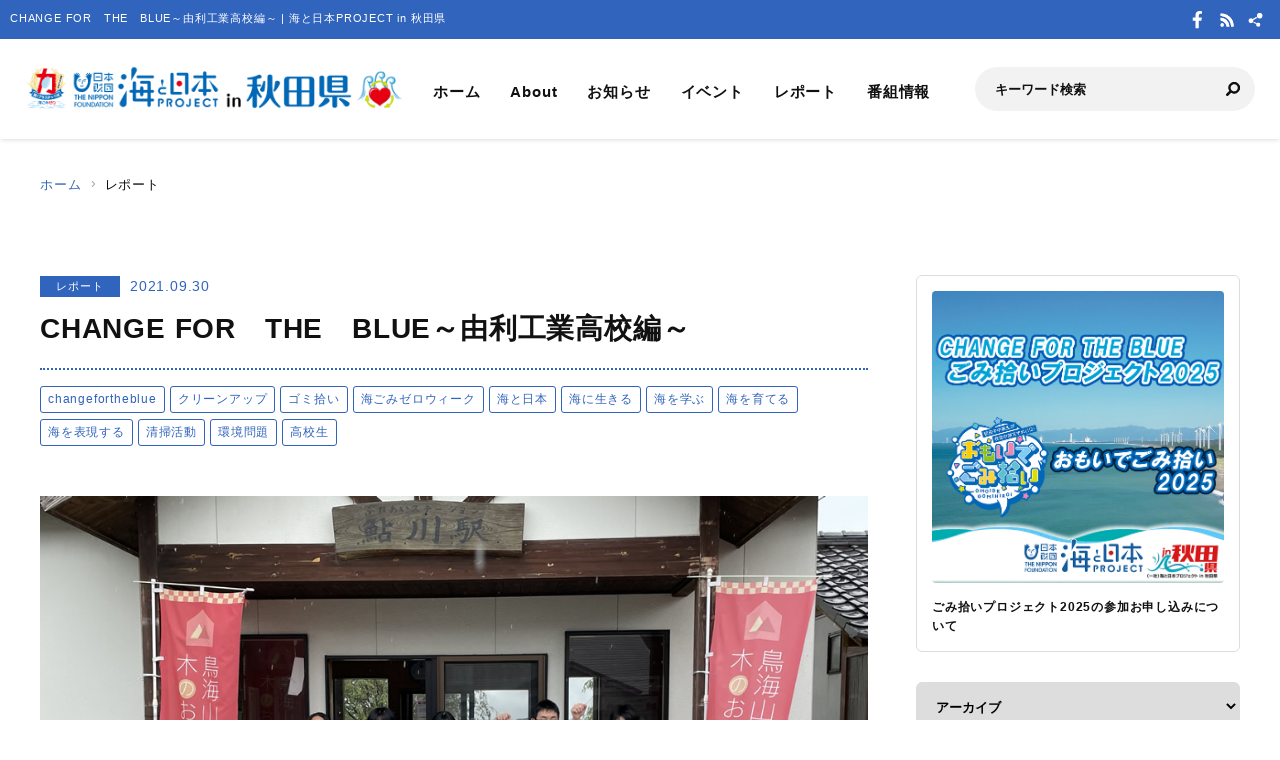

--- FILE ---
content_type: text/html; charset=UTF-8
request_url: https://akita.uminohi.jp/report/change-for%E3%80%80the%E3%80%80blue%EF%BD%9E%E7%94%B1%E5%88%A9%E5%B7%A5%E6%A5%AD%E9%AB%98%E6%A0%A1%E7%B7%A8%EF%BD%9E/
body_size: 30473
content:
<!DOCTYPE html>
<html lang="ja" dir="ltr" prefix="og: http://ogp.me/ns#">
<head>
  <meta charset="utf-8">
  <meta name="viewport" content="width=device-width, initial-scale=1, minimum-scale=1, maximum-scale=5, user-scalable=yes">
  <meta http-equiv="X-UA-Compatible" content="IE=edge">
  <title>CHANGE FOR　THE　BLUE～由利工業高校編～ |  海と日本PROJECT in 秋田県</title>
  <meta name="description" content="CHANGE FOR　THE　BLUEの取り組み、全国一斉清掃イベント～🏫由利工業高校編～&amp;nbsp;参加してくれたのは、由利工業高校の皆さんです。" />
  <meta name="keyword" content="海と日本,海と日本PROJECT,海と日本プロジェクト,夏,浜辺,海岸,海浜,砂浜,あきた,秋田,秋田県,海,日本財団,つながる,秋田テレビ,海の日" />
  <meta property="og:type" content="article" />
  <meta property="og:url" content="https://akita.uminohi.jp/report/change-for%E3%80%80the%E3%80%80blue%EF%BD%9E%E7%94%B1%E5%88%A9%E5%B7%A5%E6%A5%AD%E9%AB%98%E6%A0%A1%E7%B7%A8%EF%BD%9E/" />
  <meta property="og:title" content="CHANGE FOR　THE　BLUE～由利工業高校編～ |  海と日本PROJECT in 秋田県" />
  <meta property="og:description" content="CHANGE FOR　THE　BLUEの取り組み、全国一斉清掃イベント～🏫由利工業高校編～&amp;nbsp;参加してくれたのは、由利工業高校の皆さんです。" />
  <meta property="og:site_name" content=" 海と日本PROJECT in 秋田県" />
  <meta property="og:image" content='https://akita.uminohi.jp/wp-content/uploads/sites/5/2021/09/umi20210918yuri-1.jpg' />
  <meta name="twitter:card" content="summary_large_image" />
  <meta name="twitter:title" content="CHANGE FOR　THE　BLUE～由利工業高校編～ |  海と日本PROJECT in 秋田県" />
  <meta name="twitter:description" content="CHANGE FOR　THE　BLUEの取り組み、全国一斉清掃イベント～🏫由利工業高校編～&amp;nbsp;参加してくれたのは、由利工業高校の皆さんです。" />
  <meta name="twitter:image" content='https://akita.uminohi.jp/wp-content/uploads/sites/5/2021/09/umi20210918yuri-1.jpg' />
  <link rel="stylesheet" href="https://akita.uminohi.jp/wp-content/themes/ownbranch/assets/css/reset.css">
  <link rel="stylesheet" href="https://akita.uminohi.jp/wp-content/themes/ownbranch/assets/css/base.css">
  <link rel="stylesheet" href="https://akita.uminohi.jp/wp-content/themes/ownbranch/assets/css/toastr.min.css">
  <!-- favicon -->
  <link rel="icon" href="https://akita.uminohi.jp/wp-content/themes/ownbranch/assets/img/favicon.ico">
</head>
<body id="pageTop">
<a href="#contents" class="skipLink">このページの本文へ</a>
<!-- wrapper-->
<div id="wrapper">
  <!-- widjet -->
  <div class="modal" id="modal__widjet">
    <div class="overLay modalClose"></div>
    <div class="inner"> <a href="#" class="modal-close-btn modalClose modalCloseE"><img src="https://akita.uminohi.jp/wp-content/themes/ownbranch/assets/img/btn_close.svg" width="35" height="35" alt=""/></a>
      <div class="widjetBox">
        <div class="innerBox">
          <div class="widjet-ttl">海と日本公式サイトの最新ニュースをウィジェットで埋込み</div>
          <p id="widget-code">&lt;script data-width="100%" data-height="auto" id="uminohiWidgetEmbed" src="https://akita.uminohi.jp/widget/embed.php?type=newest"&gt;&lt;/script&gt;</p>
          <div class="btn-widjet"><a href="javascript:void(0)" data-clipboard-target="#widget-code">ウィジェット埋込コードをコピー</a> </div>
        </div>
      </div>
    </div>
  </div>
  <!-- /widjet -->
  <header id="header">
    <div class="header__description">
      <h1 class="header__description--txt">CHANGE FOR　THE　BLUE～由利工業高校編～ |  海と日本PROJECT in 秋田県</h1>
      <div class="header__sns">
                <div class="header__sns--item"><a href="https://ja-jp.facebook.com/AKITA.TV" target="_blank"><img src="https://akita.uminohi.jp/wp-content/themes/ownbranch/assets/img/icon_facebook.svg" alt="Facebook"/></a></div>        <div class="header__sns--item"><a href="https://akita.uminohi.jp/feed/" target="_blank"><img src="https://akita.uminohi.jp/wp-content/themes/ownbranch/assets/img/icon_rss.svg" alt="RSS"/></a></div>
        <div class="header__sns--item widjet"><a href="#modal__widjet" class="modalOpen"><img src="https://akita.uminohi.jp/wp-content/themes/ownbranch/assets/img/icon_wijet.svg" alt="ウィジェット"/></a></div>
      </div>
    </div>
    <div class="header__inner">
      <div class="logo"><a href="/"><img src="https://akita.uminohi.jp/wp-content/uploads/sites/5/uminohi/logo.png" width="640" height="100" alt=" 海と日本PROJECT in 秋田県"/></a> </div>
      <!-- nav -->
      <div class="nav__sp">
        <nav class="header__nav">
          <ul>
            <li><a href="/">ホーム</a></li>
            <li><a href="/about/">About</a></li>
            <li><a href="/information/">お知らせ</a></li>
            <li><a href="/event/">イベント</a></li>
            <li><a href="/report/">レポート</a></li>
            <li><a href="/program/">番組情報</a></li>
          </ul>
        </nav>
        <div class="search">
          <form role="search" method="get" id="searchform" action="/">
            <input class="search__input" type="text" name="s" value="" placeholder="キーワード検索" />
            <input class="search__button" type="image" name="submit" width="13" height="13" src="https://akita.uminohi.jp/wp-content/themes/ownbranch/assets/img/icon_search.svg" alt=" 送信">
          </form>
        </div>
        <div class="header__sns--sp">
                    <div class="header__sns--item"><a href="https://ja-jp.facebook.com/AKITA.TV" target="_blank"><img src="https://akita.uminohi.jp/wp-content/themes/ownbranch/assets/img/icon_facebook_blue.svg" alt="Facebook" width="19" height="19" /></a></div>          <div class="header__sns--item"><a href="https://akita.uminohi.jp/feed/" target="_blank"><img src="https://akita.uminohi.jp/wp-content/themes/ownbranch/assets/img/icon_rss_blue.svg" alt="RSS" width="19" height="19" /></a></div>
          <div class="header__sns--item widjet"><a href="#modal__widjet" class="modalOpen"><img src="https://akita.uminohi.jp/wp-content/themes/ownbranch/assets/img/icon_wijet_blue.svg" alt="ウィジェット" width="19" height="19" /></a></div>
        </div>
      </div>
      <!-- /nav -->
      <div id="nav-toggle" tabIndex="1">
        <div><span></span><span></span><span></span> </div>
      </div>
    </div>
  </header>
  <!-- top__contents -->

<!-- contents -->
<div id="contents" class="contents">
  <div class="breadcrumb ">
    <ul>
      <li><a href="/">ホーム</a></li>
      <li>レポート</li>
    </ul>
  </div>
  <div class="contents__inner">
    <!-- main -->
    <div class="contents__main">

            
      <section>
        <div class="post__detail">
          <div class="info__area">
            <div class="category">レポート</div>
            <div class="day">2021.09.30</div>
          </div>
          <h2 class="ttl__main--detail">CHANGE FOR　THE　BLUE～由利工業高校編～</h2>

          <ul class="tag-list"><li><a href="https://akita.uminohi.jp/tag/changefortheblue/" class="ArticleDetail_Category_Item">changefortheblue</a></li><li><a href="https://akita.uminohi.jp/tag/%e3%82%af%e3%83%aa%e3%83%bc%e3%83%b3%e3%82%a2%e3%83%83%e3%83%97/" class="ArticleDetail_Category_Item">クリーンアップ</a></li><li><a href="https://akita.uminohi.jp/tag/%e3%82%b4%e3%83%9f%e6%8b%be%e3%81%84/" class="ArticleDetail_Category_Item">ゴミ拾い</a></li><li><a href="https://akita.uminohi.jp/tag/%e6%b5%b7%e3%81%94%e3%81%bf%e3%82%bc%e3%83%ad%e3%82%a6%e3%82%a3%e3%83%bc%e3%82%af/" class="ArticleDetail_Category_Item">海ごみゼロウィーク</a></li><li><a href="https://akita.uminohi.jp/tag/%e6%b5%b7%e3%81%a8%e6%97%a5%e6%9c%ac/" class="ArticleDetail_Category_Item">海と日本</a></li><li><a href="https://akita.uminohi.jp/tag/%e6%b5%b7%e3%81%ab%e7%94%9f%e3%81%8d%e3%82%8b/" class="ArticleDetail_Category_Item">海に生きる</a></li><li><a href="https://akita.uminohi.jp/tag/%e6%b5%b7%e3%82%92%e5%ad%a6%e3%81%b6/" class="ArticleDetail_Category_Item">海を学ぶ</a></li><li><a href="https://akita.uminohi.jp/tag/%e6%b5%b7%e3%82%92%e8%82%b2%e3%81%a6%e3%82%8b/" class="ArticleDetail_Category_Item">海を育てる</a></li><li><a href="https://akita.uminohi.jp/tag/%e6%b5%b7%e3%82%92%e8%a1%a8%e7%8f%be%e3%81%99%e3%82%8b/" class="ArticleDetail_Category_Item">海を表現する</a></li><li><a href="https://akita.uminohi.jp/tag/%e6%b8%85%e6%8e%83%e6%b4%bb%e5%8b%95/" class="ArticleDetail_Category_Item">清掃活動</a></li><li><a href="https://akita.uminohi.jp/tag/%e7%92%b0%e5%a2%83%e5%95%8f%e9%a1%8c/" class="ArticleDetail_Category_Item">環境問題</a></li><li><a href="https://akita.uminohi.jp/tag/%e9%ab%98%e6%a0%a1%e7%94%9f/" class="ArticleDetail_Category_Item">高校生</a></li></ul>
          <div class="post__detail--contents">
                          <img src="https://akita.uminohi.jp/wp-content/uploads/sites/5/2021/09/umi20210918yuri-1.jpg" width="1200" height="656" alt="由利工業高校" />
                        <p>CHANGE FOR　THE　BLUEの取り組み、全国一斉清掃イベント</p>
<p>～🏫由利工業高校編～</p>
<p>&nbsp;</p>
<p>参加してくれたのは、由利工業高校の皆さんです。</p>
<p>まずは羽後本荘駅🚉に集合！<br />ここから薬師堂駅と子吉駅班で下車する班に分かれ、<br />それぞれ無人駅の中や駅周辺を清掃してくれました！</p>
<p>その後鮎川駅に再度集合してこちらもキレイに✨<br />ここで互いの成果を話しながら全員で集合写真撮影📸</p>
<p>みんなで仲良く羽後本荘駅に戻りそこで解散しました！</p>
<p>ごみ拾いを通じてさらに仲良くなったのではないでしょうか？<br />ぜひ皆さまも日頃から「ごみ拾い」を心掛けていきましょう🍀</p>
<p>日々の心掛けが🌎未来へつながる活動へ✨</p>
<p></p>
<p>&nbsp;</p>

            <div class="post_detail"><h3 class="headline">無人駅の中や駅周辺を清掃！</h3><ol class="post_detail_image clearfix" style="list-style-type:none;"><li class="photo"><a data-fancybox href="https://akita.uminohi.jp/wp-content/uploads/sites/5/2021/09/umi20210918yuri-2-733x550.jpg" class="fancybox"><img src="https://akita.uminohi.jp/wp-content/uploads/sites/5/2021/09/umi20210918yuri-2-733x550.jpg" alt=""></a><div>羽後本荘駅に集合！</div></li><li class="photo"><a data-fancybox href="https://akita.uminohi.jp/wp-content/uploads/sites/5/2021/09/umi20210918yuri-3-705x550.jpg" class="fancybox"><img src="https://akita.uminohi.jp/wp-content/uploads/sites/5/2021/09/umi20210918yuri-3-705x550.jpg" alt=""></a><div>薬師堂駅周辺もキレイに！</div></li><li class="photo"><a data-fancybox href="https://akita.uminohi.jp/wp-content/uploads/sites/5/2021/09/umi20210918yuri-4-733x550.jpg" class="fancybox"><img src="https://akita.uminohi.jp/wp-content/uploads/sites/5/2021/09/umi20210918yuri-4-733x550.jpg" alt=""></a><div>子吉駅班も念入りに清掃！</div></li></ol><div class="clearfix"><p>地域の身近な🚉駅や駅周辺をキレイにすることで、<br />自分たちの街も心もリフレッシュできましたね🎵</p>
<p>&nbsp;</p>
<p>雨の中の清掃活動でしたが☔<br />由利工業高校のみなさん、関係者のみなさん、お疲れさまでした～！！</p>
<p>&nbsp;</p>
</div></div>
            <div class="event__info">
                            <table width="100%" border="0" class="event__info--list">
                <tbody>
                                
                                
                                
                                
                                
                                
                                                </tbody>
              </table>
            </div>
            

                        <!--- reporter --->
            <div class="post__reporter">
                          </div>
                      </div>


                              <div class="shear__area">
            <div class="shear__ttl">＼ 記事をシェアしよう ／</div>
            <a href="https://www.facebook.com/share.php?u=https%3A%2F%2Fakita.uminohi.jp%2Freport%2Fchange-for%25e3%2580%2580the%25e3%2580%2580blue%25ef%25bd%259e%25e7%2594%25b1%25e5%2588%25a9%25e5%25b7%25a5%25e6%25a5%25ad%25e9%25ab%2598%25e6%25a0%25a1%25e7%25b7%25a8%25ef%25bd%259e%2F" rel="nofollow noopener" target="_blank" class="btn__facebook">Facebook</a>
            <a href="https://x.com/share?url=https%3A%2F%2Fakita.uminohi.jp%2Freport%2Fchange-for%25e3%2580%2580the%25e3%2580%2580blue%25ef%25bd%259e%25e7%2594%25b1%25e5%2588%25a9%25e5%25b7%25a5%25e6%25a5%25ad%25e9%25ab%2598%25e6%25a0%25a1%25e7%25b7%25a8%25ef%25bd%259e%2F" rel="nofollow noopener" target="_blank" class="btn__x">X</a>
            <a href="https://line.me/R/msg/text/?https%3A%2F%2Fakita.uminohi.jp%2Freport%2Fchange-for%25e3%2580%2580the%25e3%2580%2580blue%25ef%25bd%259e%25e7%2594%25b1%25e5%2588%25a9%25e5%25b7%25a5%25e6%25a5%25ad%25e9%25ab%2598%25e6%25a0%25a1%25e7%25b7%25a8%25ef%25bd%259e%2F%0aCHANGE+FOR%E3%80%80THE%E3%80%80BLUE%EF%BD%9E%E7%94%B1%E5%88%A9%E5%B7%A5%E6%A5%AD%E9%AB%98%E6%A0%A1%E7%B7%A8%EF%BD%9E" target="_blank" rel="nofollow noopener" class="btn__line">LINE</a>
            <a href="#widjetBox-1710" class="modalOpen btn__news"><span class="ttl">ニュースを共有</span><span class="share-count"></span></a>
          </div>
          <!--- modal ニュース共有 --->
          <div class="modal" id="widjetBox-1710">
            <div class="overLay modalClose"></div>
            <div class="inner"> <a href="#" class="modal-close-btn modalClose modalCloseE"><img src="https://akita.uminohi.jp/wp-content/themes/ownbranch/assets/img/btn_close.svg" width="35" height="35" alt=""/></a>
              <div class="widjetBox">
                <div class="innerBox">
                  <div class="widjet-ttl">CHANGE FOR　THE　BLUE～由利工業高校編～<br>
                    記事をウィジェットで埋込み</div>
                    <p id="widget-code-1710">&lt;script data-width="100%" data-height="auto" id="uminohiWidgetEmbed-1710" src="https://akita.uminohi.jp/widget/embed.php?type=article&p=1710"&gt;&lt;/script&gt;</p>
                  <div class="btn-widjet"><a href="javascript:void(0)" data-clipboard-target="#widget-code-1710">ウィジェット埋込コードをコピー</a></div>
                </div>
              </div>
            </div>
          </div>
          <!--- /modal ニュース共有 --->
          
          
          <!--- 関連リンク --->
                      <h3 class="ttl__sub">関連リンク</h3>
            <div class="post__colbox2">
                              <div class="post__colbox--item">
                  <a href="https://akita.uminohi.jp/report/8936/">
                    <div class="img"><img src="https://akita.uminohi.jp/wp-content/uploads/sites/5/2025/11/omogomi-hkatsu6-880x660.jpg" width="1200" height="656" alt="ＣＨＡＮＧＥ ＦＯＲ ＴＨＥ ＢＬＵＥ　～勝平中学校～"/></div>
                    <div class="txt">
                      <div class="info__area">
                        <div class="category">レポート</div>
                        <div class="day">2025.11.12</div>
                      </div>
                      <h3>ＣＨＡＮＧＥ ＦＯＲ ＴＨＥ ＢＬＵＥ　～勝平中学校～</h3>
                    </div>
                  </a>
                </div>
                                <div class="post__colbox--item">
                  <a href="https://akita.uminohi.jp/report/8891/">
                    <div class="img"><img src="https://akita.uminohi.jp/wp-content/uploads/sites/5/2025/10/omogomi-hnsenboku6-880x660.jpg" width="1200" height="656" alt="ＣＨＡＮＧＥ ＦＯＲ ＴＨＥ ＢＬＵＥ　～西仙北高校～"/></div>
                    <div class="txt">
                      <div class="info__area">
                        <div class="category">レポート</div>
                        <div class="day">2025.11.11</div>
                      </div>
                      <h3>ＣＨＡＮＧＥ ＦＯＲ ＴＨＥ ＢＬＵＥ　～西仙北高校～</h3>
                    </div>
                  </a>
                </div>
                            </div>
                    <!--- /関連リンク --->

          <div id="previous_next_post" class="clearfix">
            <p id="previous_post"><a href="https://akita.uminohi.jp/report/change-for%e3%80%80the%e3%80%80blue%ef%bd%9e%e5%a4%a7%e9%a4%a8%e6%a1%82%e6%a1%9c%e9%ab%98%e6%a0%a1%e7%b7%a8%ef%bd%9e/" rel="prev">CHANGE FOR　THE　BLUE～大館桂桜高校編～</a></p>
            <p id="next_post"><a href="https://akita.uminohi.jp/report/change-for%e3%80%80the%e3%80%80blue%ef%bd%9e%e8%83%bd%e4%bb%a3%e9%ab%98%e6%a0%a1%e7%b7%a8%ef%bd%9e/" rel="next">CHANGE FOR　THE　BLUE～能代高校編～</a></p>
          </div>

        </div>
      </section>
    </div>
    <!-- /main -->

    <!-- sideber -->
    <div class="contents__sideber">
  <aside class="side">
              <!---======= pickup--large =======--->
      <section>
        <div class="side__pickup--large"> <a href="https://akita.uminohi.jp/moushikomi/">
            <div class="img"><img src="https://akita.uminohi.jp/wp-content/uploads/sites/5/2025/04/sankahead-s.jpg" width="606" height="606" alt=""/></div>            <div class="txt"><b>ごみ拾いプロジェクト2025の参加お申し込みについて</b></div>
          </a> </div>
      </section>
      <!---======= /pickup--large =======--->

          
    <!---======= archive =======--->
    <section>
      <select class="side__archive" name="side__archive" aria-label="アーカイブ" title="アーカイブ" onChange="location.href=value;">
        <option value="#">アーカイブ</option>
        	<option value='https://akita.uminohi.jp/2025/'> 2025 年</option>
	<option value='https://akita.uminohi.jp/2024/'> 2024 年</option>
	<option value='https://akita.uminohi.jp/2023/'> 2023 年</option>
	<option value='https://akita.uminohi.jp/2022/'> 2022 年</option>
	<option value='https://akita.uminohi.jp/2021/'> 2021 年</option>
	<option value='https://akita.uminohi.jp/2020/'> 2020 年</option>
	<option value='https://akita.uminohi.jp/2019/'> 2019 年</option>
	<option value='https://akita.uminohi.jp/2018/'> 2018 年</option>
	<option value='https://akita.uminohi.jp/2017/'> 2017 年</option>
	<option value='https://akita.uminohi.jp/2016/'> 2016 年</option>
      </select>
    </section>
    <!---======= /archive =======--->
    <!---======= description =======--->
    <section>
      <div class="side__description">
        <div class="side__description--logo"> <img src="https://akita.uminohi.jp/wp-content/uploads/sites/5/uminohi/logo.png" width="640" height="100" alt=" 海と日本PROJECT in 秋田県"/> </div>
        <div class="txt">日本海に面した秋田県は、白神山地と鳥海山の栄養豊富な伏流水が海に流れ込み、豊かな海の幸に恵まれています。<br />
また、夏場になると沿岸部の海水浴場が賑わいます。天気が良いときには、日本海に沈む夕日も絶景です。<br />
「（一社）海と日本プロジェクト in 秋田県」では、そんな秋田県の海の今を伝えることで皆さんに興味を持ってもらい、<br />
海と共生するムーブメントを起こすことを目的に活動しています。</div>                <div class="banner">
          <a href="http://www.akt.co.jp/" target="_blank"><img src="https://akita.uminohi.jp/wp-content/uploads/sites/5/uminohi/tvlogo.png" width="640" height="100" alt=""/></a>        </div>
              </div>
    </section>
    <!---======= /description =======--->
    <!---======= pick up =======--->
        <section>
      <div class="side__colum side__listbox">
        <h3 class="side__ttl">Pick up</h3>
        <div class="side__listbox--inner">
                    <!--- item --->
          <div class="side__listbox--item"><a href="https://akita.uminohi.jp/information/9032/" >
              <div class="side__listbox--item-img"><img src="https://akita.uminohi.jp/wp-content/uploads/sites/5/2025/12/fab560690e59d71766512d38f659c74d-240x160.png" alt="12/21放送📺の海と日本プロジェクトin秋田県❗🌅今年度の取り組み総集編🌎をYouTubeに更新しました🌊" title="" /></div>
              <div class="side__listbox--item-txt">12/21放送📺の海と日本プロジェクトin秋田県❗🌅今年度の取り組み総集編🌎をYouTubeに更新しました🌊</div>
            </a></div>
          <!--- /item --->
                    <!--- item --->
          <div class="side__listbox--item"><a href="https://akita.uminohi.jp/program/9025/" >
              <div class="side__listbox--item-img"><img src="https://akita.uminohi.jp/wp-content/uploads/sites/5/2025/12/64f15dfc29f6415573eb07c96bac002b-240x160.png" alt="１２月２１日（日）🌊海と日本プロジェクト in 秋田県❗🌅の番組の内容は･･･" title="" /></div>
              <div class="side__listbox--item-txt">１２月２１日（日）🌊海と日本プロジェクト in 秋田県❗🌅の番組の内容は･･･</div>
            </a></div>
          <!--- /item --->
                    <!--- item --->
          <div class="side__listbox--item"><a href="https://akita.uminohi.jp/information/9031/" >
              <div class="side__listbox--item-img"><img src="https://akita.uminohi.jp/wp-content/uploads/sites/5/2025/12/3016c451340cb8b319cef9e785551f84-240x160.png" alt="12/14放送📺の「海洋ごみに関する活動を紹介します🌎」をYouTubeに更新しました🌊" title="" /></div>
              <div class="side__listbox--item-txt">12/14放送📺の「海洋ごみに関する活動を紹介します🌎」をYouTubeに更新しました🌊</div>
            </a></div>
          <!--- /item --->
                  </div>
      </div>
    </section>
        <!---======= /pick up =======--->
    <!---======= tag =======--->
            <section class="side-tag">
      <h3 class="side__ttl">おすすめタグ</h3>
      <ul class="tag-list">
        <ul class='wp-tag-cloud' role='list'>
	<li><a href="https://akita.uminohi.jp/tag/%e6%b5%b7%e3%81%ab%e7%94%9f%e3%81%8d%e3%82%8b/" class="tag-cloud-link tag-link-37 tag-link-position-1" style="font-size: 12px;">海に生きる</a></li>
	<li><a href="https://akita.uminohi.jp/tag/%e7%92%b0%e5%a2%83%e5%95%8f%e9%a1%8c/" class="tag-cloud-link tag-link-24 tag-link-position-2" style="font-size: 12px;">環境問題</a></li>
	<li><a href="https://akita.uminohi.jp/tag/%e6%b5%b7%e3%82%92%e8%82%b2%e3%81%a6%e3%82%8b/" class="tag-cloud-link tag-link-43 tag-link-position-3" style="font-size: 12px;">海を育てる</a></li>
	<li><a href="https://akita.uminohi.jp/tag/%e6%b5%b7%e3%81%a8%e6%97%a5%e6%9c%ac/" class="tag-cloud-link tag-link-79 tag-link-position-4" style="font-size: 12px;">海と日本</a></li>
	<li><a href="https://akita.uminohi.jp/tag/%e6%b5%b7%e3%81%ae%e8%b3%87%e6%ba%90%e5%9b%9e%e5%be%a9/" class="tag-cloud-link tag-link-29 tag-link-position-5" style="font-size: 12px;">海の資源回復</a></li>
	<li><a href="https://akita.uminohi.jp/tag/%e6%b5%b7%e3%82%92%e8%a1%a8%e7%8f%be%e3%81%99%e3%82%8b/" class="tag-cloud-link tag-link-35 tag-link-position-6" style="font-size: 12px;">海を表現する</a></li>
	<li><a href="https://akita.uminohi.jp/tag/%e6%b5%b7%e3%81%ae%e7%94%9f%e3%81%8d%e7%89%a9/" class="tag-cloud-link tag-link-11 tag-link-position-7" style="font-size: 12px;">海の生き物</a></li>
	<li><a href="https://akita.uminohi.jp/tag/%e7%95%aa%e7%b5%84%e6%83%85%e5%a0%b1/" class="tag-cloud-link tag-link-12 tag-link-position-8" style="font-size: 12px;">番組情報</a></li>
	<li><a href="https://akita.uminohi.jp/tag/%e7%a7%8b%e7%94%b0%e7%9c%8c/" class="tag-cloud-link tag-link-169 tag-link-position-9" style="font-size: 12px;">秋田県</a></li>
	<li><a href="https://akita.uminohi.jp/tag/%e6%b5%b7%e3%82%92%e5%ad%a6%e3%81%b6/" class="tag-cloud-link tag-link-28 tag-link-position-10" style="font-size: 12px;">海を学ぶ</a></li>
</ul>
      </ul>
    </section>
        <!---======= /tag =======--->
    <!---======= iframe =======--->
    <section>
      <iframe id="uminohijp-widget" src="" data-widget="https://uminohi.jp/widget/newest/" width="100%" height="320" frameborder="no" scrolling="no" allowtransparency="true" title="海と日本PROJECT【日本財団"><a href="https://uminohi.jp">海と日本PROJECT【日本財団】</a></iframe>
    </section>
    <!--
    <section>
      <iframe src="https://umi-kaido.com/widget/" width="100%" height="310" style="margin:40px 0px 40px;"></iframe>
    </section>
    -->
    <!---======= /iframe =======--->
    <!---======= banner =======--->
    <section>
      <div class="side__banner">
        <div class="side__banner--item"><a href="https://www.youtube.com/playlist?list=PL5AIQeYEkljBboPgUiEyAUOr5qgW2sMxn" target="_blank"><img src="https://akita.uminohi.jp/wp-content/uploads/sites/5/2018/05/akita_movie_banner1.jpg" alt="" style="width:100%"></a></div>
<div class="side__banner--item"><a href="https://youtu.be/epYWJXXQhBE" target="_blank"><img src="https://akita.uminohi.jp/wp-content/uploads/sites/5/2018/05/bnr-kaiyouyt.jpg" alt="大切な海のために･･･海洋プラスチックごみを知ろう！" style="width:100%"></a></div>

        <!--
                        <div class="side__banner--item"><a href="https://www.youtube.com/playlist?list=PL5AIQeYEkljBboPgUiEyAUOr5qgW2sMxn" target="_blank"><img src="/wp-content/uploads/banners/akita_movie_banner.jpg" style="width:100%"></a></div>
                                		      
        -->

      </div>
    </section>
    <!---======= /banner =======--->
  </aside>
</div>
    <!-- /sideber -->
  </div>
  <!-- /top__contents-->
</div>
</div>
<!-- wrapper end-->

<!-- footer -->
<a href="#pageTop" class="topBtn" id="topBtn"><img src="https://akita.uminohi.jp/wp-content/themes/ownbranch/assets/img/pagetop.svg" width="136" height="241" alt="ページ内トップへ"/></a>
<footer id="footer">
  <div class="footer__inner">

  <!--- footer banner --->	  
    <div class="footer__banner">
        </div>
    <!--- /footer banner --->	  

    <div class="footer__logo"><a href="https://uminohi.jp/" target="_blank" class="footer__logo--umi"><img src="https://akita.uminohi.jp/wp-content/themes/ownbranch/assets/img/umi_logo.svg" alt="海と日本PROJECT" width="233"/></a> <a href="http://www.nippon-foundation.or.jp/what/projects/uminohi/" target="_blank" class="footer__logo--zaidan"><img src="https://akita.uminohi.jp/wp-content/themes/ownbranch/assets/img/logo_zaidan.svg" alt="日本財団" width="233"/></a></div>
    <p class="footer__description">
    CHANGE FOR　THE　BLUE～由利工業高校編～のページです。CHANGE FOR　THE　BLUEの取り組み、全国一斉清掃イベント～🏫由利工業高校編～&amp;nbsp;参加してくれたのは、由利工業高校の皆さんです。    </p>
  </div>
  <div class="wave__02"></div>
  <div class="copyright">Copyright &copy; The Nippon Foundation</div>
</footer>
<!-- /footer -->
<script src="https://akita.uminohi.jp/wp-content/themes/ownbranch/assets/js/jquery.min.js"></script>
<script src="https://akita.uminohi.jp/wp-content/themes/ownbranch/assets/js/toastr.min.js"></script>
<script src="https://akita.uminohi.jp/wp-content/themes/ownbranch/assets/js/renew_main.js"></script>
<script src="https://akita.uminohi.jp/wp-content/themes/ownbranch/assets/js/clipboard.min.js"></script>
<script src="https://akita.uminohi.jp/wp-content/themes/ownbranch/assets/js/lazyload.min.js"></script>
<link rel="stylesheet" href="https://akita.uminohi.jp/wp-content/themes/ownbranch/assets/css/autopager.css">
<script src="https://akita.uminohi.jp/wp-content/themes/ownbranch/assets/js/autopager.js"></script>

<script>lazyload();</script>
<script>
  $(function(){
    function uminohijp_widget_start(){
      if($("#uminohijp-widget").attr("src")!=$("#uminohijp-widget").attr("data-widget")) { $("#uminohijp-widget").attr("src", $("#uminohijp-widget").attr("data-widget")) }
    }
    setTimeout(function(){ uminohijp_widget_start() },8*1000)
    $(window).mousemove(function(){ uminohijp_widget_start() });
    $(window).scroll(function(){ uminohijp_widget_start() });
    $(window).on('touchstart', function(){ uminohijp_widget_start() });
  });
</script>
<script type="text/javascript" src="https://akita.uminohi.jp/wp-content/themes/ownbranch/assets/fancybox/jquery.fancybox.min.js"></script>
<link rel="stylesheet" type="text/css" href="https://akita.uminohi.jp/wp-content/themes/ownbranch/assets/fancybox/jquery.fancybox.min.css" media="screen" />
<script type="text/javascript">
  $(document).ready(function() {
    $('[data-fancybox]').fancybox({
      loop : true,
      toolbar  : true,
      smallBtn : true,
      touch : false,

      iframe : {
        preload : false
      }
    });
  });
</script>
<script>
 (function(i,s,o,g,r,a,m){i['GoogleAnalyticsObject']=r;i[r]=i[r]||function(){
 (i[r].q=i[r].q||[]).push(arguments)},i[r].l=1*new Date();a=s.createElement(o),
 m=s.getElementsByTagName(o)[0];a.async=1;a.src=g;m.parentNode.insertBefore(a,m)
 })(window,document,'script','https://www.google-analytics.com/analytics.js','ga');
 ga('create', 'UA-78883224-4', 'auto');
 ga('send', 'pageview');
</script>
<!-- Google Tag Manager -->
<script>(function(w,d,s,l,i){w[l]=w[l]||[];w[l].push({'gtm.start':
new Date().getTime(),event:'gtm.js'});var f=d.getElementsByTagName(s)[0],
j=d.createElement(s),dl=l!='dataLayer'?'&l='+l:'';j.async=true;j.src=
'https://www.googletagmanager.com/gtm.js?id='+i+dl;f.parentNode.insertBefore(j,f);
})(window,document,'script','dataLayer','GTM-PBJ7DMJ');</script>
<!-- End Google Tag Manager -->
</body>
</html>


--- FILE ---
content_type: text/plain
request_url: https://www.google-analytics.com/j/collect?v=1&_v=j102&a=884503046&t=pageview&_s=1&dl=https%3A%2F%2Fakita.uminohi.jp%2Freport%2Fchange-for%25E3%2580%2580the%25E3%2580%2580blue%25EF%25BD%259E%25E7%2594%25B1%25E5%2588%25A9%25E5%25B7%25A5%25E6%25A5%25AD%25E9%25AB%2598%25E6%25A0%25A1%25E7%25B7%25A8%25EF%25BD%259E%2F&ul=en-us%40posix&dt=CHANGE%20FOR%E3%80%80THE%E3%80%80BLUE%EF%BD%9E%E7%94%B1%E5%88%A9%E5%B7%A5%E6%A5%AD%E9%AB%98%E6%A0%A1%E7%B7%A8%EF%BD%9E%20%7C%20%E6%B5%B7%E3%81%A8%E6%97%A5%E6%9C%ACPROJECT%20in%20%E7%A7%8B%E7%94%B0%E7%9C%8C&sr=1280x720&vp=1280x720&_u=IEBAAEABAAAAACAAI~&jid=351008718&gjid=682342418&cid=2033192198.1769129502&tid=UA-78883224-4&_gid=1320544502.1769129502&_r=1&_slc=1&z=38759385
body_size: -450
content:
2,cG-62P93QDZJL

--- FILE ---
content_type: image/svg+xml
request_url: https://akita.uminohi.jp/wp-content/themes/ownbranch/assets/img/icon_facebook.svg
body_size: 476
content:
<svg xmlns="http://www.w3.org/2000/svg" width="19" height="19" viewBox="0 0 19 19">
  <g id="icon_facebook" transform="translate(3991 4435)">
    <rect id="長方形_1042" data-name="長方形 1042" width="19" height="19" transform="translate(-3991 -4435)" fill="none"/>
    <path id="パス_5062" data-name="パス 5062" d="M310.578,209.64l.476-3.1h-2.976v-2.013a1.551,1.551,0,0,1,1.749-1.676h1.353V200.21a16.5,16.5,0,0,0-2.4-.21c-2.451,0-4.053,1.485-4.053,4.175v2.364H302v3.1h2.724v7.5a10.844,10.844,0,0,0,3.353,0v-7.5Z" transform="translate(-4288.212 -4634)" fill="#fff"/>
  </g>
</svg>
